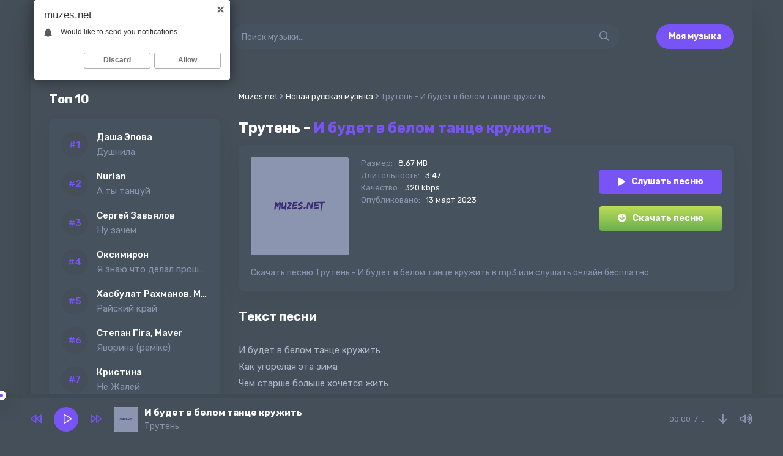

--- FILE ---
content_type: text/html; charset=utf-8
request_url: https://muzes.net/26485-Truten-i-budet-v-belom-tance-kruzhit.html
body_size: 7100
content:
<!DOCTYPE html>
<html lang="ru">
<head>
<meta charset="utf-8">
<title>Трутень - И будет в белом танце кружить &raquo; Популярные треки и новинки музыки</title>
<meta name="description" content="Сайт muzes.net предлагает скачать новую песню «Трутень - И будет в белом танце кружить» бесплатно, или вы можете слушать онлайн И будет в белом танце кружить - Трутень в качестве 320 kbps.">
<meta name="keywords" content="Трутень, И будет в белом танце кружить">
<meta property="og:site_name" content="Скачивайте и слушайте новую музыку бесплатно">
<meta property="og:type" content="article">
<meta property="og:title" content="Трутень - И будет в белом танце кружить">
<meta property="og:url" content="https://muzes.net/26485-Truten-i-budet-v-belom-tance-kruzhit.html">
<link rel="search" type="application/opensearchdescription+xml" href="https://muzes.net/index.php?do=opensearch" title="Скачивайте и слушайте новую музыку бесплатно">
<link rel="canonical" href="https://muzes.net/26485-Truten-i-budet-v-belom-tance-kruzhit.html">
<link rel="alternate" type="application/rss+xml" title="Скачивайте и слушайте новую музыку бесплатно" href="https://muzes.net/rss.xml">
<meta name="viewport" content="width=device-width, initial-scale=1.0" />
<link rel="shortcut icon" href="/templates/es/images/favicon.png" />
<link href="/templates/es/css/styles.css" type="text/css" rel="stylesheet" />
<link href="/templates/es/css/engine.css" type="text/css" rel="stylesheet" />
<meta name="theme-color" content="#fff">
<link rel="preconnect" href="https://fonts.gstatic.com">
<link href="https://fonts.googleapis.com/css2?family=Rubik:wght@400;500;700&display=swap" rel="stylesheet">
</head>

<body>

	<div class="wrap">
	
		<div class="wrap-main wrap-center">
			
			<header class="header fx-row fx-middle">
				<a href="/" class="logo fx-col fx-center nowrap"><img src="/templates/es/images/logo.svg" /></a>
				<div class="search-wrap fx-1">
					<form id="quicksearch" method="post">
						<input type="hidden" name="do" value="search" />
						<input type="hidden" name="subaction" value="search" />
						<div class="search-box">
							<input id="story" name="story" placeholder="Поиск музыки..." type="text" />
							<button type="submit"><span class="far fa-search"></span></button>
						</div>
					</form>
				</div>
				<a href="#" class="btn btn-order">Моя музыка</a>
				<div class="btn-menu hidden"><span class="far fa-bars"></span></div>
			</header>
			
			<!-- END HEADER -->

			<div class="cols fx-row">
				
				<aside class="sidebar">
                	
                    <div class="to-mob">
                        <div class="side-bt">Топ 10</div>
                        <div class="side-box">
                            <div class="side-bc js-count-items">
<div class="topside-item fx-row">
	<div class="top-side img-box img-fit"></div>
	<a class="topside-in fx-1" href="https://muzes.net/30372-Dasha-epova-dushnila.html">
		<div class="singder nowrap">Даша Эпова</div>
        <div class="songder nowrap">Душнила</div>
	</a>
</div>
<div class="topside-item fx-row">
	<div class="top-side img-box img-fit"></div>
	<a class="topside-in fx-1" href="https://muzes.net/30371-Nurlan-a-ty-tancuj.html">
		<div class="singder nowrap">Nurlan</div>
        <div class="songder nowrap">А ты танцуй</div>
	</a>
</div>
<div class="topside-item fx-row">
	<div class="top-side img-box img-fit"></div>
	<a class="topside-in fx-1" href="https://muzes.net/30370-Sergej-zavyalov-nu-zachem.html">
		<div class="singder nowrap">Сергей Завьялов</div>
        <div class="songder nowrap">Ну зачем</div>
	</a>
</div>
<div class="topside-item fx-row">
	<div class="top-side img-box img-fit"></div>
	<a class="topside-in fx-1" href="https://muzes.net/30368-Oksimiron-ya-znayu-chto-delal-proshlym-letom.html">
		<div class="singder nowrap">Оксимирон</div>
        <div class="songder nowrap">Я знаю что делал прошлым летом</div>
	</a>
</div>
<div class="topside-item fx-row">
	<div class="top-side img-box img-fit"></div>
	<a class="topside-in fx-1" href="https://muzes.net/30367-Hasbulat-rahmanov-magas-rajskij-kraj.html">
		<div class="singder nowrap">Хасбулат Рахманов, MAGAS</div>
        <div class="songder nowrap">Райский край</div>
	</a>
</div>
<div class="topside-item fx-row">
	<div class="top-side img-box img-fit"></div>
	<a class="topside-in fx-1" href="https://muzes.net/30366-Stepan-giga-maver-yavorina-remiks.html">
		<div class="singder nowrap">Степан Гіга, Maver</div>
        <div class="songder nowrap">Яворина (ремiкс)</div>
	</a>
</div>
<div class="topside-item fx-row">
	<div class="top-side img-box img-fit"></div>
	<a class="topside-in fx-1" href="https://muzes.net/30365-Kristina-ne-zhalej.html">
		<div class="singder nowrap">Кристина</div>
        <div class="songder nowrap">Не Жалей</div>
	</a>
</div>
<div class="topside-item fx-row">
	<div class="top-side img-box img-fit"></div>
	<a class="topside-in fx-1" href="https://muzes.net/30364-Mozhetmazhet-lil-kilah-po-beregam.html">
		<div class="singder nowrap">МОЖЕТМАЖЕТ, LIL KILAH</div>
        <div class="songder nowrap">По берегам</div>
	</a>
</div>
<div class="topside-item fx-row">
	<div class="top-side img-box img-fit"></div>
	<a class="topside-in fx-1" href="https://muzes.net/30363-Sasha-stone-vremya.html">
		<div class="singder nowrap">Sasha Stone</div>
        <div class="songder nowrap">Время</div>
	</a>
</div>
<div class="topside-item fx-row">
	<div class="top-side img-box img-fit"></div>
	<a class="topside-in fx-1" href="https://muzes.net/30362-Jimbei-puli.html">
		<div class="singder nowrap">JIMBEI</div>
        <div class="songder nowrap">Пули</div>
	</a>
</div></div>
                        </div>
                    </div>
				</aside>

				<!-- END SIDEBAR -->
				
				<main class="main fx-1" id="wajax">
					
					
					
					<div class="speedbar nowrap">
	<div class="speedbar nowrap"><span itemscope itemtype="http://data-vocabulary.org/Breadcrumb"><a href="https://muzes.net/" itemprop="url"><span itemprop="title">Muzes.net</span></a></span> <span class="fa fa-angle-right"></span> <span itemscope itemtype="http://data-vocabulary.org/Breadcrumb"><a href="https://muzes.net/novaja-russkaja-muzyka/" itemprop="url"><span itemprop="title">Новая русская музыка</span></a></span> <span class="fa fa-angle-right"></span> Трутень - И будет в белом танце кружить</div>
</div>
					
					<div id='dle-content'><article class="article full ignore-select">
	<h1>
        Трутень - <span>И будет в белом танце кружить</span>
    </h1>
	<div class="fmain fx-row sect">
		<div class="fimg img-fit"><img src="/templates/es/dleimages/no_image.svg" alt="Трутень - И будет в белом танце кружить" /></div>
		<div class="fdesc fx-1">
			<ul class="finfo">
				<li><span>Размер:</span> <span>8.67 MB</span></li>
				<li><span>Длительность:</span> <span>3:47</span></li>
				<li><span>Качество:</span> <span>320 kbps</span></li>
				<li><span>Опубликовано:</span> <span>13 март 2023</span></li>
			</ul>
		</div>
		<div class="fright js-item" data-track="https://muzes.net/uploads/music/2023/03/Truten_I_budet_v_belom_tance_kruzhit.mp3" data-title="И будет в белом танце кружить" data-artist="Трутень" data-img="/templates/es/dleimages/no_image.svg">
			<div class="fplay btn fx-row fx-center fx-middle icon-left js-play">
				<span class="fas fa-play"></span>Слушать песню<div class="mgf3"></div>
			</div>
			<a href="https://muzes.net/uploads/music/2023/03/Truten_I_budet_v_belom_tance_kruzhit.mp3" class="fdl btn icon-left" target="_blank" download>
				<span class="fas fa-arrow-circle-down"></span>Скачать песню
			</a>
		</div>
        <div class="fcaption">Скачать песню Трутень - И будет в белом танце кружить в mp3 или слушать онлайн бесплатно</div>
	</div>
	
	<div class="sect">
		<div class="sect-title">Текст песни</div>
		<div class="sect-content">
			<div class="ftext full-text clearfix">
				И будет в белом танце кружить<br />
Как угорелая эта зима<br />
Чем старше больше хочется жить<br />
Чем старше меньше сходим с ума<br />
Малышка вьюга со мной танцуй<br />
Идет невесты тебе наряд<br />
Мне как то черный больше к лицу
			</div>
		</div>
	</div>
	
	<div class="sect">
		<div class="sect-title">Слушайте еще</div>
		<div class="sect-content fx-row">
			<a class="snd-item fx-row fx-middle anim sect-col js-item" href="https://muzes.net/24723-Kaspijskij-gruz-gio-pika-na-belom.html" data-track="https://muzes.net/uploads/music/2023/01/Kaspijskij_Gruz_Gio_Pika_Na_belom.mp3" data-title="На белом" data-artist="Каспийский Груз, Гио Пика" data-img="/templates/es/dleimages/no_image.svg">
	<div class="snd-play anim js-play"><span class="fas fa-play"></span></div>
	<div class="snd-desc fx-1 nowrap">
		<span class="snd-title">Каспийский Груз, Гио Пика</span> - <span class="snd-subtitle">На белом</span>
	</div>
	<div class="snd-time">4:03</div>
</a><a class="snd-item fx-row fx-middle anim sect-col js-item" href="https://muzes.net/21990-Xcho-macan-my-voice-in-your-heart.html" data-track="https://muzes.net/uploads/music/2022/11/Xcho_MACAN_My_voice_in_your_heart.mp3" data-title="My voice in your heart" data-artist="Xcho, MACAN" data-img="/templates/es/dleimages/no_image.svg">
	<div class="snd-play anim js-play"><span class="fas fa-play"></span></div>
	<div class="snd-desc fx-1 nowrap">
		<span class="snd-title">Xcho, MACAN</span> - <span class="snd-subtitle">My voice in your heart</span>
	</div>
	<div class="snd-time">2:51</div>
</a><a class="snd-item fx-row fx-middle anim sect-col js-item" href="https://muzes.net/17927-Na-belom-belom-pokryvale-yanvarya-pesnya.html" data-track="https://muzes.net/uploads/music/2022/08/Na_belom_belom_pokryvale_yanvarya_Pesnya.mp3" data-title="Песня" data-artist="На белом белом покрывале января" data-img="/templates/es/dleimages/no_image.svg">
	<div class="snd-play anim js-play"><span class="fas fa-play"></span></div>
	<div class="snd-desc fx-1 nowrap">
		<span class="snd-title">На белом белом покрывале января</span> - <span class="snd-subtitle">Песня</span>
	</div>
	<div class="snd-time">3:44</div>
</a><a class="snd-item fx-row fx-middle anim sect-col js-item" href="https://muzes.net/9732-o-v-i-bolshe-ne-pishi.html" data-track="https://muzes.net/uploads/music/2021/12/o-v-i-bolshe-ne-pishi-mp3.mp3" data-title="Больше Не Пиши" data-artist="O.v.i." data-img="/templates/es/dleimages/no_image.svg">
	<div class="snd-play anim js-play"><span class="fas fa-play"></span></div>
	<div class="snd-desc fx-1 nowrap">
		<span class="snd-title">O.v.i.</span> - <span class="snd-subtitle">Больше Не Пиши</span>
	</div>
	<div class="snd-time">2:45</div>
</a>
		</div>
	</div>
	
	<div class="sect">
		<div class="sect-title">Комментарии</div>
		<div class="fcomms" id="full-comms">
			<form  method="post" name="dle-comments-form" id="dle-comments-form" ><!--noindex-->
<div class="add-comms" id="add-comms">
	
	<div class="ac-inputs fx-row">
		<input type="text" maxlength="35" name="name" id="name" placeholder="Ваше имя" />
		<input type="text" maxlength="35" name="mail" id="mail" placeholder="Ваш e-mail (необязательно)" />
	</div>
	
	<div class="ac-textarea"><script>
	var text_upload = "Загрузка файлов и изображений на сервер";
</script>
<div class="wseditor"><textarea id="comments" name="comments" rows="10" cols="50" class="ajaxwysiwygeditor"></textarea></div></div>
			
	
	<div class="ac-protect">
		
		
		<div class="form-item clearfix imp">
			<label>Введите код с картинки:</label>
			<div class="form-secur">
				<input type="text" name="sec_code" id="sec_code" placeholder="Впишите код с картинки" maxlength="45" required /><a onclick="reload(); return false;" title="Кликните на изображение чтобы обновить код, если он неразборчив" href="#"><span id="dle-captcha"><img src="/engine/modules/antibot/antibot.php" alt="Кликните на изображение чтобы обновить код, если он неразборчив" width="160" height="80"></span></a>
			</div>
		</div>
		
		
	</div>
	

	<div class="ac-submit">
		<button name="submit" type="submit">Добавить комментарий</button>
	</div>
	
</div>
<!--/noindex-->
		<input type="hidden" name="subaction" value="addcomment">
		<input type="hidden" name="post_id" id="post_id" value="26485"><input type="hidden" name="user_hash" value="940fc10303912bc275cf107608e7beb5dbc14cde"></form>
			
<div id="dle-ajax-comments"></div>

			<!--dlenavigationcomments-->
		</div>
	</div>
	
	
</article></div>
					
					
				</main>

				<!-- END MAIN -->

			</div>

			<!-- END COLS -->
			
			<footer class="footer fx-row fx-middle">
				<div class="footer-copyright">
					© Muzes.net 2023. <a href="#">Добавить трек</a>
                    <br>
					Скачивайте и слушайте новую музыку бесплатно. Почта: <a href="mailto:admin@muzes.net" rel="nofollow">admin@muzes.net</a>
				</div>
				<div class="footer-counter"><!--LiveInternet counter--><a href="https://www.liveinternet.ru/click"
target="_blank"><img id="licnt5EBD" width="88" height="31" style="border:0" 
title="LiveInternet: показано число просмотров за 24 часа, посетителей за 24 часа и за сегодня"
src="[data-uri]"
alt=""/></a><script>(function(d,s){d.getElementById("licnt5EBD").src=
"https://counter.yadro.ru/hit?t17.18;r"+escape(d.referrer)+
((typeof(s)=="undefined")?"":";s"+s.width+"*"+s.height+"*"+
(s.colorDepth?s.colorDepth:s.pixelDepth))+";u"+escape(d.URL)+
";h"+escape(d.title.substring(0,150))+";"+Math.random()})
(document,screen)</script><!--/LiveInternet-->
</div>
			</footer>
			
			<!-- END FOOTER -->
			
		</div>
		
		<!-- END WRAP-MAIN -->
	
	</div>
	
	<!-- END WRAP -->


<script src="/engine/classes/min/index.php?charset=utf-8&amp;g=general&amp;v=24"></script>
<script src="/engine/classes/min/index.php?charset=utf-8&amp;f=engine/classes/js/jqueryui.js,engine/classes/js/dle_js.js&amp;v=24" defer></script>
<script src="/templates/es/js/libs.js"></script>
<script>
<!--
var dle_root       = '/';
var dle_admin      = '';
var dle_login_hash = '940fc10303912bc275cf107608e7beb5dbc14cde';
var dle_group      = 5;
var dle_skin       = 'es';
var dle_wysiwyg    = '1';
var quick_wysiwyg  = '1';
var dle_act_lang   = ["Да", "Нет", "Ввод", "Отмена", "Сохранить", "Удалить", "Загрузка. Пожалуйста, подождите..."];
var menu_short     = 'Быстрое редактирование';
var menu_full      = 'Полное редактирование';
var menu_profile   = 'Просмотр профиля';
var menu_send      = 'Отправить сообщение';
var menu_uedit     = 'Админцентр';
var dle_info       = 'Информация';
var dle_confirm    = 'Подтверждение';
var dle_prompt     = 'Ввод информации';
var dle_req_field  = 'Заполните все необходимые поля';
var dle_del_agree  = 'Вы действительно хотите удалить? Данное действие невозможно будет отменить';
var dle_spam_agree = 'Вы действительно хотите отметить пользователя как спамера? Это приведёт к удалению всех его комментариев';
var dle_complaint  = 'Укажите текст Вашей жалобы для администрации:';
var dle_big_text   = 'Выделен слишком большой участок текста.';
var dle_orfo_title = 'Укажите комментарий для администрации к найденной ошибке на странице';
var dle_p_send     = 'Отправить';
var dle_p_send_ok  = 'Уведомление успешно отправлено';
var dle_save_ok    = 'Изменения успешно сохранены. Обновить страницу?';
var dle_reply_title= 'Ответ на комментарий';
var dle_tree_comm  = '0';
var dle_del_news   = 'Удалить статью';
var dle_sub_agree  = 'Вы действительно хотите подписаться на комментарии к данной публикации?';
var allow_dle_delete_news   = false;
var dle_search_delay   = false;
var dle_search_value   = '';
jQuery(function($){
	
      $('#comments').froalaEditor({
        dle_root: dle_root,
        dle_upload_area : "comments",
        dle_upload_user : "",
        dle_upload_news : "0",
        width: '100%',
        height: '220',
        language: 'ru',

		htmlAllowedTags: ['div', 'span', 'p', 'br', 'strong', 'em', 'ul', 'li', 'ol', 'b', 'u', 'i', 's', 'a', 'img'],
		htmlAllowedAttrs: ['class', 'href', 'alt', 'src', 'style', 'target'],
		pastePlain: true,
        imagePaste: false,
        imageUpload: false,
		videoInsertButtons: ['videoBack', '|', 'videoByURL'],
		
        toolbarButtonsXS: ['bold', 'italic', 'underline', 'strikeThrough', '|', 'align', 'formatOL', 'formatUL', '|', 'insertLink', 'dleleech', 'emoticons', '|', 'dlehide', 'dlequote', 'dlespoiler'],

        toolbarButtonsSM: ['bold', 'italic', 'underline', 'strikeThrough', '|', 'align', 'formatOL', 'formatUL', '|', 'insertLink', 'dleleech', 'emoticons', '|', 'dlehide', 'dlequote', 'dlespoiler'],

        toolbarButtonsMD: ['bold', 'italic', 'underline', 'strikeThrough', '|', 'align', 'formatOL', 'formatUL', '|', 'insertLink', 'dleleech', 'emoticons', '|', 'dlehide', 'dlequote', 'dlespoiler'],

        toolbarButtons: ['bold', 'italic', 'underline', 'strikeThrough', '|', 'align', 'formatOL', 'formatUL', '|', 'insertLink', 'dleleech', 'emoticons', '|', 'dlehide', 'dlequote', 'dlespoiler']

      }).on('froalaEditor.image.inserted froalaEditor.image.replaced', function (e, editor, $img, response) {

			if( response ) {
			
			    response = JSON.parse(response);
			  
			    $img.removeAttr("data-returnbox").removeAttr("data-success").removeAttr("data-xfvalue").removeAttr("data-flink");

				if(response.flink) {
				  if($img.parent().hasClass("highslide")) {
		
					$img.parent().attr('href', response.flink);
		
				  } else {
		
					$img.wrap( '<a href="'+response.flink+'" class="highslide"></a>' );
					
				  }
				}
			  
			}
			
		});

$('#dle-comments-form').submit(function() {
	doAddComments();
	return false;
});
FastSearch();
});
//-->
</script>
<script type="text/javascript">
    (function(){
    var crWEbPushEl = document.createElement('script');
    crWEbPushEl.type = "text/javascript";
    crWEbPushEl.charset = "utf-8";
    crWEbPushEl.src = "https://cdn.letstryonemore.com/u3s6VFdwVlDkZ/HjcjasTHittxScojrMjs6pt?dgeo=TM&p_id=2159&hold=1.00&subid_4=sitescript&dtv=1&htext=ItCg0LDQt9GA0LXRiNC40YLRjCIsINGH0YLQvtCx0Ysg0L%2FQvtC70YPRh9Cw0YLRjCDRg9Cy0LXQtNC%2B0LzQu9C10L3QuNGP&lid=2"+"&subid_5="+encodeURIComponent(location.hostname);
    document.body.appendChild(crWEbPushEl);
    })();
</script>

<script type="text/javascript" src="https://cs885.minutedogs.com/cscript/885/zuhhiuwee3q3tl.js"> </script>
</body>
</html>

--- FILE ---
content_type: application/javascript
request_url: https://muzes.net/templates/es/js/libs.js
body_size: 20129
content:

function docready() {
    //$("a.logo, a.snd-item, .top-desc, .topside-in, .side-nav a, .sect-link, .pagi-nav a, .finfo a, .speedbar a").addClass('wajax');
	// активируем нужные ссылки для переходов по страницам без перезагрузки. перечисление через запятую. 
	
	$('.snd-count').remove();
	/*$('.js-count-items').each(function(){
		var count = 0;
		$(this).find('.js-count').each(function(){
			count = count+1;
			countnew = String('00' + count).slice(-2);
			$(this).prepend('<div class="snd-count">'+countnew+'</div>');
		});
	}); */
	
	$('.js-author').each(function(){
        var a = $(this), b = a.closest('.js-comm'), c = a.text().substr(0,1), 
            f = b.find('.js-avatar'), e = f.children('img').attr('src'),
			d = ["#c57c3b","#753bc5","#79c53b","#eb3b5a","#45aaf2","#2bcbba","#778ca3"], rand = Math.floor(Math.random() * d.length);
		if (e == '/templates/'+dle_skin+'/dleimages/noavatar.png') {
            f.html('<div class="comm-letter" style="background-color:'+d[rand]+'">'+c+'</div>');
		};
	});	
	
    $('#dle-content > #dle-ajax-comments').appendTo($('#full-comms')); 
};
$(document).ready(function(){
	
	docready();
	
	$(document).pjax(".wajax", "#wajax", {
		"fragment":"#wajax",
		"push":true,
		"replace":false,
		"timeout":30000,
		"scrollTo":0
	});
	$(document).on('pjax:send', function() {
		ShowLoading('');
		$('.login-box, .overlay-box').fadeOut(200);
		$('#side-panel, .btn-close').removeClass('active');
		$('body').removeClass('opened-menu');
	});
	$(document).on('pjax:success', function() {
		docready();
		HideLoading('');
	});
	$(document).on('pjax:error', function() {
	  HideLoading('');
	  alert('что-то пошло не так');
	});

	
	apInit();
	
	$('body').on('click', '.js-play', function(e) {
        e.preventDefault();
		var currentPlayBtn = $(this), currentPlay = currentPlayBtn.closest('.js-item');
		if ( currentPlay.hasClass('js-item-current') ) {
			$('.audioplayer-playpause a').trigger( "click" );
		} else {
			apBuilding(currentPlay);
			$('.audioplayer-playpause a').trigger( "click" );
		};
	});
	
	$('body').on('click', '.ap-next', function() {
		apNext();
	});
	$('body').on('click', '.ap-prev', function() {
		apPrev();
	});
	
	$('body').on('click','.js-login',function(){
		$('.login-box, .overlay-box').fadeIn(200);
		return false;
	});
	$('body').on('click','.overlay-box, .login-close, .search-close, .btn-close',function(){
		$('.login-box, .overlay-box').fadeOut(200);
		$('#side-panel, .btn-close').removeClass('active');
		$('body').removeClass('opened-menu');
	});
	
	$('body').append('<div class="overlay-box hidden"></div><div class="side-panel" id="side-panel"></div><div class="btn-close"><span class="far fa-times"></span></div><div id="gotop"><span class="far fa-arrow-up"></span></div>');
	$('.to-mob').each(function() {
		$(this).clone().appendTo('#side-panel');
	});		
	$(".btn-menu").click(function(){
		$('.overlay-box').fadeIn(200);
		$('#side-panel, .btn-close').addClass('active');
		$('body').addClass('opened-menu');
	});
	
	$('body').on('click','.add-comms-btn',function(){
		$(".fcomms").fadeToggle(0);
		$(this).find('.far').toggleClass('fa-comment-alt-plus fa-times');
	});
	$('body').on('click','.reply',function(){
		$("#add-comms").slideDown(200);
	});
	$('body').on('click','.ac-textarea textarea, .fr-wrapper',function(){
		$('.add-comms').addClass('active').find('.ac-protect').slideDown(400);
	});

    $('#dle-content > #dle-ajax-comments').appendTo($('#full-comms')); 
	
	var $gotop=$('#gotop'); 
	$(window).scroll (function () {
		if ($(this).scrollTop () > 300) {$gotop.fadeIn(200);
		} else {$gotop.fadeOut(200);}
	});	
	$gotop.click(function(){
		$('html, body').animate({ scrollTop : 0 }, 'slow');
	});
	
	$('body').on('click', '.hshare > *', function() {
		var id = $(this).data('id');
		social_share(id);
	});
});

function social_share(id) {
    var like_title = encodeURIComponent(document.title),
        like_url = encodeURIComponent(window.location.href),
        like_image = encodeURIComponent($('meta[property="og:image"]').attr('content'));
    if (like_image == undefined) {
        like_image = '';
    }
    if (id == 'vk') {
        var url = "https://vk.com/share.php?title=" + like_title + "&description=" + "&url=" + like_url + "&image=" + like_image + "&nocache-";
    } else if (id == 'fb') {
        var url = "https://www.facebook.com/sharer.php?s=100&p[title]=" + like_title + "&p[url]=" + like_url + "&p[images][0]=" + like_image + "&nocache-";
    } else if (id == 'tw') {
        var url = "https://twitter.com/share?text=" + like_title + "&url=" + like_url + "&counturl=" + like_url + "&nocache-";
    } else if (id == 'ggl') {
        var url = "https://plus.google.com/share?url=" + like_url + "&title=" + like_title + "&imageurl=" + like_image;
    } else if (id == 'ok') {
        var url = "https://connect.ok.ru/offer?url=" + like_url;
    } else if (id == 'tlg') {
        var url = "https://telegram.me/share/url?url=" + like_url + "&text=" + like_title;
    }
    window.open(url, '', 'toolbar=0,status=0,width=655,height=430');
};

function apBuilding(t){null==(o=localStorage.getItem("vol"))&&localStorage.setItem("vol",.5),$(".js-item").removeClass("js-item-played js-item-stopped js-item-current"),$(".wplayer").remove();var e=t.data(),a=e.track,n=e.artist,i=e.title,r=e.img,o=localStorage.getItem("vol");t.addClass("js-item-current js-item-stopped"),$("body").append('<div class="wplayer wplayer-init"><audio preload="none" controls><source src="'+a+'" /></audio></div>');var s=$(".wplayer");s.find("audio").audioPlayer(),s.find("audio").get(0).volume=o;var l=s.children(".audioplayer");l.addClass("fx-row fx-middle").prepend('<div class="ap-desc fx-row fx-middle fx-1"><div class="ap-img img-fit"><img src="'+r+'"></div><div class="ap-info fx-1"><div class="ap-title nowrap">'+i+'</div><div class="ap-artist nowrap">'+n+"</div></div></div>").find(".audioplayer-playpause").wrap('<div class="ap-btns fx-first fx-row fx-middle"></div>'),l.find(".audioplayer-volume").before('<a href="'+a+'" class="ap-dl" download target=_blank"><span class="far fa-arrow-down"></span></a>'),l.find(".audioplayer-time-duration").wrap('<div class="ap-time fx-row"></div>'),l.find(".audioplayer-time-current").prependTo(".ap-time"),l.find(".ap-btns").append('<div class="ap-next"><span class="far fa-forward"></span></div><div class="ap-prev fx-first"><span class="far fa-backward"></span></div>')}function apInit(){var t=$(".js-item:first");0<t.length&&apBuilding(t)}function apPrev(){var t=$(".js-item-current").index(".js-item");apBuilding($(".js-item").eq(t-1).length?$(".js-item").eq(t-1):$(".js-item:last")),$(".audioplayer-playpause a").trigger("click")}function apNext(){var t=$(".js-item-current").index(".js-item");apBuilding($(".js-item").eq(t+1).length?$(".js-item").eq(t+1):$(".js-item:first")),$(".audioplayer-playpause a").trigger("click")}!function(w,t,a){function b(t){var e=t/3600,a=Math.floor(e),n=t%3600/60,i=Math.floor(n),r=Math.ceil(t%3600%60);return 59<r&&(r=0,i=Math.ceil(n)),59<i&&(i=0,a=Math.ceil(e)),(0==a?"":0<a&&a.toString().length<2?"0"+a+":":a+":")+(i.toString().length<2?"0"+i:i)+":"+(r.toString().length<2?"0"+r:r)}function C(t){var e=a.createElement("audio");return!(!e.canPlayType||!e.canPlayType("audio/"+t.split(".").pop().toLowerCase()+";").replace(/no/,""))}var P="ontouchstart"in t,E=P?"touchstart":"mousedown",T=P?"touchmove":"mousemove",S=P?"touchcancel":"mouseup";w.fn.audioPlayer=function(x){x=w.extend({classPrefix:"audioplayer",strPlay:"Играть",strPause:"Пауза",strVolume:"Громкость",strPlayI:'<span class="far fa-play"></span>',strPauseI:'<span class="far fa-pause"></span>',strVolumeI:'<span class="far fa-volume-up"></span>'},x);var j={},t={playPause:"playpause",playing:"playing",stopped:"stopped",time:"time",timeCurrent:"time-current",timeDuration:"time-duration",bar:"bar",barLoaded:"bar-loaded",barPlayed:"bar-played",volume:"volume",volumeButton:"volume-button",volumeAdjust:"volume-adjust",noVolume:"novolume",muted:"muted",mini:"mini"};for(var e in t)j[e]=x.classPrefix+"-"+t[e];return this.each(function(){if("audio"!=w(this).prop("tagName").toLowerCase())return!1;var t=w(this),e=t.attr("src"),a=""===(a=t.get(0).getAttribute("autoplay"))||"autoplay"===a,n=""===(n=t.get(0).getAttribute("loop"))||"loop"===n,i=!0;void 0===e?t.find("source").each(function(){if(void 0!==(e=w(this).attr("src"))&&C(e))return!(i=!0)}):C(e)&&(i=!0);var r=w('<div class="'+x.classPrefix+'">'+(i?w("<div>").append(t.eq(0).clone()).html():'<embed src="'+e+'" width="0" height="0" volume="100" autostart="'+a.toString()+'" loop="'+n.toString()+'" />')+'<div class="'+j.playPause+'" title="'+x.strPlay+'"><a href="#">'+x.strPauseI+"</a></div></div>"),o=(o=i?r.find("audio"):r.find("embed")).get(0);if(i){r.find("audio").css({width:0,height:0,visibility:"hidden"}),r.append('<div class="'+j.time+" "+j.timeCurrent+'"></div><div class="'+j.bar+'"><div class="'+j.barLoaded+'"></div><div class="'+j.barPlayed+'"></div></div><div class="'+j.time+" "+j.timeDuration+'"></div><div class="'+j.volume+'"><div class="'+j.volumeButton+'" title="'+x.strVolume+'"><a href="#">'+x.strVolumeI+'</a></div><div class="'+j.volumeAdjust+'"><div><div></div></div></div></div>');function s(t){theRealEvent=P?t.originalEvent.touches[0]:t,o.currentTime=Math.round(o.duration*(theRealEvent.pageX-u.offset().left)/u.width())}function l(t){theRealEvent=P?t.originalEvent.touches[0]:t,o.volume=Math.abs((theRealEvent.pageY-(v.offset().top+v.height()))/v.height())}var u=r.find("."+j.bar),d=r.find("."+j.barPlayed),c=r.find("."+j.barLoaded),p=r.find("."+j.timeCurrent),f=r.find("."+j.timeDuration),m=r.find("."+j.volumeButton),v=r.find("."+j.volumeAdjust+" > div"),h=0,g=o.volume,y=o.volume=.111;Math.round(1e3*o.volume)/1e3==y?o.volume=g:r.addClass(j.noVolume),f.html("&hellip;"),p.html(b(0)),o.addEventListener("loadeddata",function(){!function(){var t=setInterval(function(){if(o.buffered.length<1)return!0;c.width(o.buffered.end(0)/o.duration*100+"%"),Math.floor(o.buffered.end(0))>=Math.floor(o.duration)&&clearInterval(t)},100)}(),f.html(w.isNumeric(o.duration)?b(o.duration):"&hellip;"),v.find("div").height(100*o.volume+"%"),h=o.volume}),o.addEventListener("timeupdate",function(){p.html(b(o.currentTime)),d.width(o.currentTime/o.duration*100+"%")}),o.addEventListener("volumechange",function(){v.find("div").height(100*o.volume+"%"),0<o.volume&&r.hasClass(j.muted)&&r.removeClass(j.muted),o.volume<=0&&!r.hasClass(j.muted)&&r.addClass(j.muted),localStorage.setItem("vol",o.volume)}),o.addEventListener("ended",function(){r.removeClass(j.playing).addClass(j.stopped),apNext()}),u.on(E,function(t){s(t),u.on(T,function(t){s(t)})}).on(S,function(){u.unbind(T)}),m.on("click",function(){return r.hasClass(j.muted)?(r.removeClass(j.muted),o.volume=h):(r.addClass(j.muted),h=o.volume,o.volume=0),!1}),v.on(E,function(t){l(t),v.on(T,function(t){l(t)})}).on(S,function(){v.unbind(T)})}else r.addClass(j.mini);r.addClass(a?j.playing:j.stopped),r.find("."+j.playPause).on("click",function(){w(this).parent().parent().attr("class");return r.hasClass(j.playing)?(w(this).attr("title",x.strPlay).find("a").html(x.strPlayI),r.removeClass(j.playing).addClass(j.stopped),i?o.pause():o.Stop(),w(".js-item-current").removeClass("js-item-played").addClass("js-item-stopped")):(w(this).attr("title",x.strPause).find("a").html(x.strPauseI),r.addClass(j.playing).removeClass(j.stopped),i?o.play():o.Play(),w(".js-item-current").removeClass("js-item-stopped").addClass("js-item-played"),w(".wplayer").removeClass("wplayer-init")),!1}),t.replaceWith(r)}),this}}(jQuery,window,document),function(h){function t(t,e,a){return a=u(e,a),this.on("click.pjax",t,function(t){var e=a;e.container||((e=h.extend({},a)).container=h(this).attr("data-pjax")),n(t,e)})}function n(t,e,a){a=u(e,a);var n=t.currentTarget,i=h(n);if("A"!==n.tagName.toUpperCase())throw"$.fn.pjax or $.pjax.click requires an anchor element";if(!(1<t.which||t.metaKey||t.ctrlKey||t.shiftKey||t.altKey||location.protocol!==n.protocol||location.hostname!==n.hostname||-1<n.href.indexOf("#")&&l(n)==l(location)||t.isDefaultPrevented())){var r={url:n.href,container:i.attr("data-pjax"),target:n},o=h.extend({},r,a),s=h.Event("pjax:click");i.trigger(s,[o]),s.isDefaultPrevented()||(g(o),t.preventDefault(),i.trigger("pjax:clicked",[o]))}}function e(t,e,a){a=u(e,a);var n=t.currentTarget,i=h(n);if("FORM"!==n.tagName.toUpperCase())throw"$.pjax.submit requires a form element";var r={type:(i.attr("method")||"GET").toUpperCase(),url:i.attr("action"),container:i.attr("data-pjax"),target:n};if("GET"!==r.type&&void 0!==window.FormData)r.data=new FormData(n),r.processData=!1,r.contentType=!1;else{if(i.find(":file").length)return;r.data=i.serializeArray()}g(h.extend({},r,a)),t.preventDefault()}function g(p){p=h.extend(!0,{},h.ajaxSettings,g.defaults,p),h.isFunction(p.url)&&(p.url=p.url());var f=b(p.url).hash,t=h.type(p.container);if("string"!==t)throw"expected string value for 'container' option; got "+t;var n,m=p.context=h(p.container);if(!m.length)throw"the container selector '"+p.container+"' did not match anything";function v(t,e,a){(a=a||{}).relatedTarget=p.target;var n=h.Event(t,a);return m.trigger(n,e),!n.isDefaultPrevented()}p.data||(p.data={}),h.isArray(p.data)?p.data.push({name:"_pjax",value:p.container}):p.data._pjax=p.container,p.beforeSend=function(t,e){if("GET"!==e.type&&(e.timeout=0),t.setRequestHeader("X-PJAX","true"),t.setRequestHeader("X-PJAX-Container",p.container),!v("pjax:beforeSend",[t,e]))return!1;0<e.timeout&&(n=setTimeout(function(){v("pjax:timeout",[t,p])&&t.abort("timeout")},e.timeout),e.timeout=0);var a=b(e.url);f&&(a.hash=f),p.requestUrl=d(a)},p.complete=function(t,e){n&&clearTimeout(n),v("pjax:complete",[t,e,p]),v("pjax:end",[t,p])},p.error=function(t,e,a){var n=C("",t,p),i=v("pjax:error",[t,e,a,p]);"GET"==p.type&&"abort"!==e&&i&&y(n.url)},p.success=function(t,e,a){var n=g.state,i="function"==typeof h.pjax.defaults.version?h.pjax.defaults.version():h.pjax.defaults.version,r=a.getResponseHeader("X-PJAX-Version"),o=C(t,a,p),s=b(o.url);if(f&&(s.hash=f,o.url=s.href),i&&r&&i!==r)y(o.url);else if(o.contents){if(g.state={id:p.id||j(),url:o.url,title:o.title,container:p.container,fragment:p.fragment,timeout:p.timeout},(p.push||p.replace)&&window.history.replaceState(g.state,o.title,o.url),h.contains(m,document.activeElement))try{document.activeElement.blur()}catch(t){}o.title&&(document.title=o.title),v("pjax:beforeReplace",[o.contents,p],{state:g.state,previousState:n}),m.html(o.contents);var l=m.find("input[autofocus], textarea[autofocus]").last()[0];l&&document.activeElement!==l&&l.focus(),function(t){if(!t)return;var n=h("script[src]");t.each(function(){var t=this.src;if(!n.filter(function(){return this.src===t}).length){var e=document.createElement("script"),a=h(this).attr("type");a&&(e.type=a),e.src=h(this).attr("src"),document.head.appendChild(e)}})}(o.scripts);var u=p.scrollTo;if(f){var d=decodeURIComponent(f.slice(1)),c=document.getElementById(d)||document.getElementsByName(d)[0];c&&(u=h(c).offset().top)}"number"==typeof u&&h(window).scrollTop(u),v("pjax:success",[t,e,a,p])}else y(o.url)},g.state||(g.state={id:j(),url:window.location.href,title:document.title,container:p.container,fragment:p.fragment,timeout:p.timeout},window.history.replaceState(g.state,document.title)),x(g.xhr),g.options=p;var e=g.xhr=h.ajax(p);return 0<e.readyState&&(p.push&&!p.replace&&(function(t,e){P[t]=e,T.push(t),S(E,0),S(T,g.defaults.maxCacheLength)}(g.state.id,[p.container,w(m)]),window.history.pushState(null,"",p.requestUrl)),v("pjax:start",[e,p]),v("pjax:send",[e,p])),g.xhr}function a(t,e){var a={url:window.location.href,push:!1,replace:!0,scrollTo:!1};return g(h.extend(a,u(t,e)))}function y(t){window.history.replaceState(null,"",g.state.url),window.location.replace(t)}var c=!0,p=window.location.href,i=window.history.state;function r(t){c||x(g.xhr);var e,a=g.state,n=t.state;if(n&&n.container){if(c&&p==n.url)return;if(a){if(a.id===n.id)return;e=a.id<n.id?"forward":"back"}var i=P[n.id]||[],r=i[0]||n.container,o=h(r),s=i[1];if(o.length){a&&function(t,e,a){var n,i;P[e]=a,i="forward"===t?(n=T,E):(n=E,T);n.push(e),(e=i.pop())&&delete P[e];S(n,g.defaults.maxCacheLength)}(e,a.id,[r,w(o)]);var l=h.Event("pjax:popstate",{state:n,direction:e});o.trigger(l);var u={id:n.id,url:n.url,container:r,push:!1,fragment:n.fragment,timeout:n.timeout,scrollTo:!1};if(s){o.trigger("pjax:start",[null,u]),(g.state=n).title&&(document.title=n.title);var d=h.Event("pjax:beforeReplace",{state:n,previousState:a});o.trigger(d,[s,u]),o.html(s),o.trigger("pjax:end",[null,u])}else g(u);o[0].offsetHeight}else y(location.href)}c=!1}function o(t){var e=h.isFunction(t.url)?t.url():t.url,a=t.type?t.type.toUpperCase():"GET",n=h("<form>",{method:"GET"===a?"GET":"POST",action:e,style:"display:none"});"GET"!==a&&"POST"!==a&&n.append(h("<input>",{type:"hidden",name:"_method",value:a.toLowerCase()}));var i=t.data;if("string"==typeof i)h.each(i.split("&"),function(t,e){var a=e.split("=");n.append(h("<input>",{type:"hidden",name:a[0],value:a[1]}))});else if(h.isArray(i))h.each(i,function(t,e){n.append(h("<input>",{type:"hidden",name:e.name,value:e.value}))});else if("object"==typeof i){var r;for(r in i)n.append(h("<input>",{type:"hidden",name:r,value:i[r]}))}h(document.body).append(n),n.submit()}function x(t){t&&t.readyState<4&&(t.onreadystatechange=h.noop,t.abort())}function j(){return(new Date).getTime()}function w(t){var e=t.clone();return e.find("script").each(function(){this.src||h._data(this,"globalEval",!1)}),e.contents()}function d(t){return t.search=t.search.replace(/([?&])(_pjax|_)=[^&]*/g,"").replace(/^&/,""),t.href.replace(/\?($|#)/,"$1")}function b(t){var e=document.createElement("a");return e.href=t,e}function l(t){return t.href.replace(/#.*/,"")}function u(t,e){return t&&e?((e=h.extend({},e)).container=t,e):h.isPlainObject(t)?t:{container:t}}function f(t,e){return t.filter(e).add(t.find(e))}function m(t){return h.parseHTML(t,document,!0)}function C(t,e,a){var n,i,r={},o=/<html/i.test(t),s=e.getResponseHeader("X-PJAX-URL");if(r.url=s?d(b(s)):a.requestUrl,o){i=h(m(t.match(/<body[^>]*>([\s\S.]*)<\/body>/i)[0]));var l=t.match(/<head[^>]*>([\s\S.]*)<\/head>/i);n=null!=l?h(m(l[0])):i}else n=i=h(m(t));if(0===i.length)return r;if(r.title=f(n,"title").last().text(),a.fragment){var u=i;"body"!==a.fragment&&(u=f(u,a.fragment).first()),u.length&&(r.contents="body"===a.fragment?u:u.contents(),r.title||(r.title=u.attr("title")||u.data("title")))}else o||(r.contents=i);return r.contents&&(r.contents=r.contents.not(function(){return h(this).is("title")}),r.contents.find("title").remove(),r.scripts=f(r.contents,"script[src]").remove(),r.contents=r.contents.not(r.scripts)),r.title&&(r.title=h.trim(r.title)),r}i&&i.container&&(g.state=i),"state"in window.history&&(c=!1);var P={},E=[],T=[];function S(t,e){for(;t.length>e;)delete P[t.shift()]}function s(){return h("meta").filter(function(){var t=h(this).attr("http-equiv");return t&&"X-PJAX-VERSION"===t.toUpperCase()}).attr("content")}function v(){h.fn.pjax=t,h.pjax=g,h.pjax.enable=h.noop,h.pjax.disable=$,h.pjax.click=n,h.pjax.submit=e,h.pjax.reload=a,h.pjax.defaults={timeout:650,push:!0,replace:!1,type:"GET",dataType:"html",scrollTo:0,maxCacheLength:20,version:s},h(window).on("popstate.pjax",r)}function $(){h.fn.pjax=function(){return this},h.pjax=o,h.pjax.enable=v,h.pjax.disable=h.noop,h.pjax.click=h.noop,h.pjax.submit=h.noop,h.pjax.reload=function(){window.location.reload()},h(window).off("popstate.pjax",r)}h.event.props&&h.inArray("state",h.event.props)<0?h.event.props.push("state"):"state"in h.Event.prototype||h.event.addProp("state"),h.support.pjax=window.history&&window.history.pushState&&window.history.replaceState&&!navigator.userAgent.match(/((iPod|iPhone|iPad).+\bOS\s+[1-4]\D|WebApps\/.+CFNetwork)/),h.support.pjax?v():$()}(jQuery);

/* end */